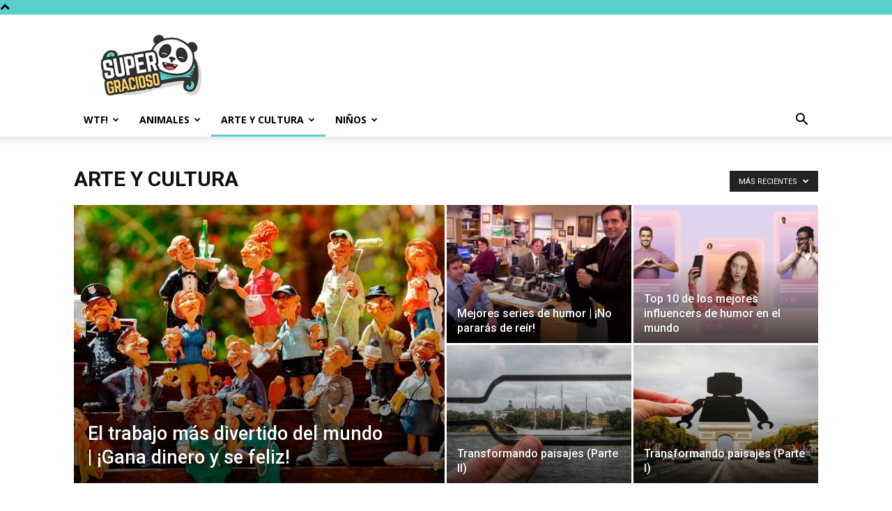

--- FILE ---
content_type: text/html; charset=utf-8
request_url: https://www.google.com/recaptcha/api2/aframe
body_size: 265
content:
<!DOCTYPE HTML><html><head><meta http-equiv="content-type" content="text/html; charset=UTF-8"></head><body><script nonce="cry3T3emKKsjyBLMqMc1aw">/** Anti-fraud and anti-abuse applications only. See google.com/recaptcha */ try{var clients={'sodar':'https://pagead2.googlesyndication.com/pagead/sodar?'};window.addEventListener("message",function(a){try{if(a.source===window.parent){var b=JSON.parse(a.data);var c=clients[b['id']];if(c){var d=document.createElement('img');d.src=c+b['params']+'&rc='+(localStorage.getItem("rc::a")?sessionStorage.getItem("rc::b"):"");window.document.body.appendChild(d);sessionStorage.setItem("rc::e",parseInt(sessionStorage.getItem("rc::e")||0)+1);localStorage.setItem("rc::h",'1766401314175');}}}catch(b){}});window.parent.postMessage("_grecaptcha_ready", "*");}catch(b){}</script></body></html>